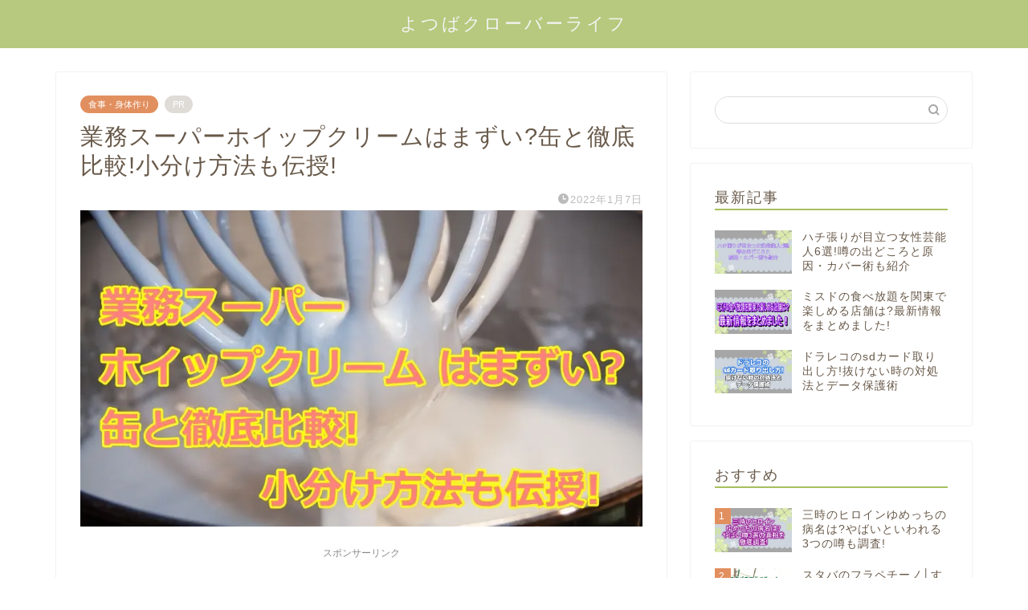

--- FILE ---
content_type: text/html; charset=utf-8
request_url: https://www.google.com/recaptcha/api2/aframe
body_size: 247
content:
<!DOCTYPE HTML><html><head><meta http-equiv="content-type" content="text/html; charset=UTF-8"></head><body><script nonce="0bktNsvAiJjD-k86ndpeWQ">/** Anti-fraud and anti-abuse applications only. See google.com/recaptcha */ try{var clients={'sodar':'https://pagead2.googlesyndication.com/pagead/sodar?'};window.addEventListener("message",function(a){try{if(a.source===window.parent){var b=JSON.parse(a.data);var c=clients[b['id']];if(c){var d=document.createElement('img');d.src=c+b['params']+'&rc='+(localStorage.getItem("rc::a")?sessionStorage.getItem("rc::b"):"");window.document.body.appendChild(d);sessionStorage.setItem("rc::e",parseInt(sessionStorage.getItem("rc::e")||0)+1);localStorage.setItem("rc::h",'1769616836199');}}}catch(b){}});window.parent.postMessage("_grecaptcha_ready", "*");}catch(b){}</script></body></html>

--- FILE ---
content_type: text/javascript; charset=utf-8
request_url: https://accaii.com/yotuba12345/script?ck1=0&xno=27fdf86305866053&tz=0&scr=1280.720.24&inw=1280&dpr=1&ori=0&tch=0&geo=1&nav=Mozilla%2F5.0%20(Macintosh%3B%20Intel%20Mac%20OS%20X%2010_15_7)%20AppleWebKit%2F537.36%20(KHTML%2C%20like%20Gecko)%20Chrome%2F131.0.0.0%20Safari%2F537.36%3B%20ClaudeBot%2F1.0%3B%20%2Bclaudebot%40anthropic.com)&url=https%3A%2F%2Fwellcan.jp%2Fmeal-body%2Fgyoumusu-pa-hoippukuri-mu&ttl=%E6%A5%AD%E5%8B%99%E3%82%B9%E3%83%BC%E3%83%91%E3%83%BC%E3%83%9B%E3%82%A4%E3%83%83%E3%83%97%E3%82%AF%E3%83%AA%E3%83%BC%E3%83%A0%E3%81%AF%E3%81%BE%E3%81%9A%E3%81%84%3F%E7%BC%B6%E3%81%A8%E5%BE%B9%E5%BA%95%E6%AF%94%E8%BC%83!%E5%B0%8F%E5%88%86%E3%81%91%E6%96%B9%E6%B3%95%E3%82%82%E4%BC%9D%E6%8E%88!%EF%BD%9C%E3%82%88%E3%81%A4%E3%81%B0%E3%82%AF%E3%83%AD%E3%83%BC%E3%83%90%E3%83%BC%E3%83%A9%E3%82%A4%E3%83%95&if=0&ct=0&wd=0&mile=&ref=&now=1769616833317
body_size: 188
content:
window.accaii.save('fd969664ac47464e.68c632a2.697a35c0.0.48.5a.0','wellcan.jp');
window.accaii.ready(true);

--- FILE ---
content_type: text/javascript
request_url: https://accaii.com/init
body_size: 161
content:
typeof window.accaii.init==='function'?window.accaii.init('27fdf86305866053'):0;

--- FILE ---
content_type: application/javascript; charset=utf-8;
request_url: https://dalc.valuecommerce.com/app3?p=887945433&_s=https%3A%2F%2Fwellcan.jp%2Fmeal-body%2Fgyoumusu-pa-hoippukuri-mu&vf=iVBORw0KGgoAAAANSUhEUgAAAAMAAAADCAYAAABWKLW%2FAAAAMElEQVQYV2NkFGP4n5FiyhDRdo6B8UyZ0H%2FBqSUMuvU1DIwbubr%2Bh54rYviqwcIAAPy5DVaHpUUqAAAAAElFTkSuQmCC
body_size: 905
content:
vc_linkswitch_callback({"t":"697a35c2","r":"aXo1wgAD05kS3QuGCooD7AqKBtQKtA","ub":"aXo1wQADzHYS3QuGCooCsQqKBtj8%2Bw%3D%3D","vcid":"VJuCfssX3HsIVe6_Aaqgud3dLmcDggV-qRHiFt8tIMvcxz7gzqaFS5IAf555fFbvsfzeyFs_z9g","vcpub":"0.250777","l":4,"shopping.yahoo.co.jp":{"a":"2826703","m":"2201292","g":"cfe8694b8c"},"p":887945433,"paypaymall.yahoo.co.jp":{"a":"2826703","m":"2201292","g":"cfe8694b8c"},"s":3649046,"hands.net":{"a":"2505928","m":"2288842","g":"3b4602968c"},"approach.yahoo.co.jp":{"a":"2826703","m":"2201292","g":"cfe8694b8c"},"paypaystep.yahoo.co.jp":{"a":"2826703","m":"2201292","g":"cfe8694b8c"},"mini-shopping.yahoo.co.jp":{"a":"2826703","m":"2201292","g":"cfe8694b8c"},"shopping.geocities.jp":{"a":"2826703","m":"2201292","g":"cfe8694b8c"},"jalan.net":{"a":"2513343","m":"2130725","g":"dd75d28a8c"},"tabelog.com":{"a":"2797472","m":"3366797","g":"1d3f68138c"}})